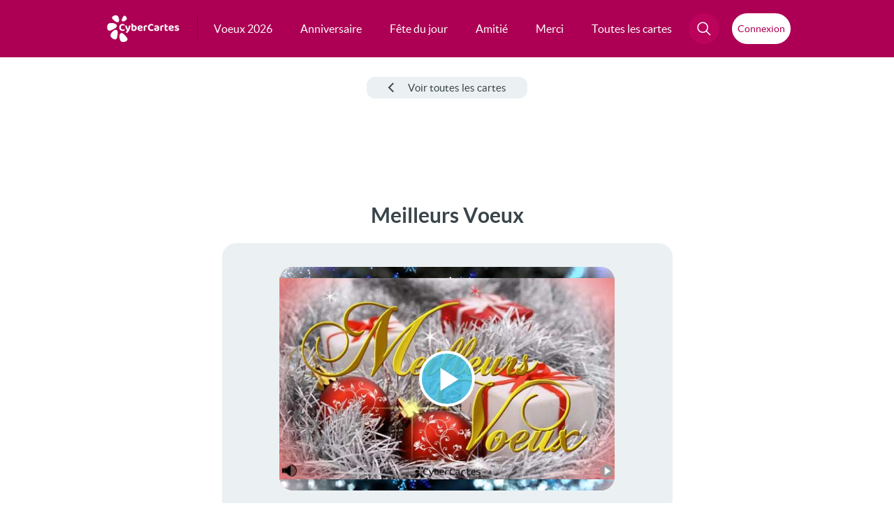

--- FILE ---
content_type: text/html; charset=utf-8
request_url: https://www.google.com/recaptcha/api2/aframe
body_size: 258
content:
<!DOCTYPE HTML><html><head><meta http-equiv="content-type" content="text/html; charset=UTF-8"></head><body><script nonce="4HzaaDjPjB7uOwUgxvcKsg">/** Anti-fraud and anti-abuse applications only. See google.com/recaptcha */ try{var clients={'sodar':'https://pagead2.googlesyndication.com/pagead/sodar?'};window.addEventListener("message",function(a){try{if(a.source===window.parent){var b=JSON.parse(a.data);var c=clients[b['id']];if(c){var d=document.createElement('img');d.src=c+b['params']+'&rc='+(localStorage.getItem("rc::a")?sessionStorage.getItem("rc::b"):"");window.document.body.appendChild(d);sessionStorage.setItem("rc::e",parseInt(sessionStorage.getItem("rc::e")||0)+1);localStorage.setItem("rc::h",'1768994780784');}}}catch(b){}});window.parent.postMessage("_grecaptcha_ready", "*");}catch(b){}</script></body></html>

--- FILE ---
content_type: application/javascript; charset=utf-8
request_url: https://fundingchoicesmessages.google.com/f/AGSKWxVJ-pKaCg7faVrJ-km_l0mbzSUrAYYJXGVdVHwZjsaVyID1GlfFmJdCh0R9RJRKOgTScjp_O_X5u84yuYQs6kFuvdR5q2cSZOwN3CYi7Eruwtf4ztWoZ3KT_wW2sdRf4Xo6N2uV9x4pw1zFwbsFyIVtZsOZ29uc8Ltz3-WBo6ai1EYDESs1j-ZnjeZS/_/adv/mjx./adsensets./displayad?/cbgads./adzoneleft.
body_size: -1293
content:
window['debf6bf9-6854-42d5-99b3-e2ba7659a5dd'] = true;